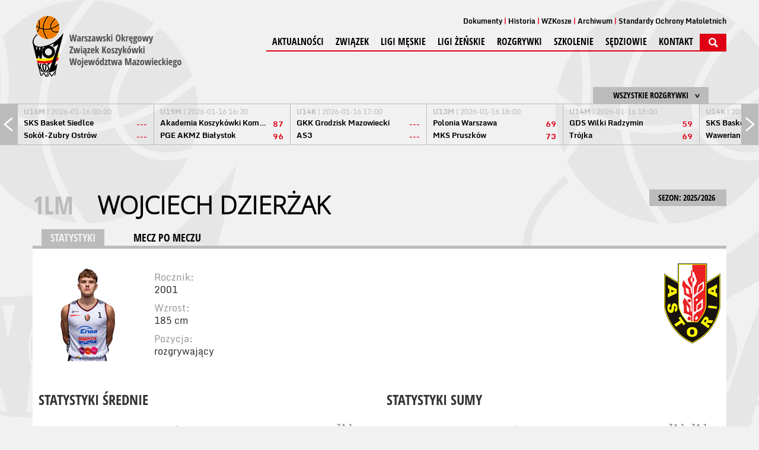

--- FILE ---
content_type: text/html; charset=UTF-8
request_url: https://www.wozkosz.pl/liga/1/zawodnicy/p/14587/wojciech-dzierzak.html
body_size: 5598
content:
<!DOCTYPE html>
<html>
    <head>
    <meta charset="UTF-8" />
    <meta name="viewport" content="width=1200" />
    <title>Wojciech Dzierżak - Statystyki</title>
    <meta name="keywords" content="" />
    <meta name="description" content="" />
    <!-- style -->
    <link rel="stylesheet" href="https://maxcdn.bootstrapcdn.com/bootstrap/3.3.7/css/bootstrap.min.css" integrity="sha384-BVYiiSIFeK1dGmJRAkycuHAHRg32OmUcww7on3RYdg4Va+PmSTsz/K68vbdEjh4u" crossorigin="anonymous">
    <link rel="stylesheet" href="https://maxcdn.bootstrapcdn.com/bootstrap/3.3.7/css/bootstrap-theme.min.css" integrity="sha384-rHyoN1iRsVXV4nD0JutlnGaslCJuC7uwjduW9SVrLvRYooPp2bWYgmgJQIXwl/Sp" crossorigin="anonymous">
  <link rel="stylesheet" href="/tpl/index/css/style.css?v=1.0.2" />
    <link rel="stylesheet" href="/js/fancybox/jquery.fancybox.css?v=2.1.5" type="text/css" media="screen" />
    <link rel="stylesheet" href="/js/jquery-ui-1.11.4.custom/jquery-ui.theme.min.css?v=1.11.4" type="text/css" media="screen" />

    <link rel="apple-touch-icon" sizes="57x57" href="/apple-icon-57x57.png">
    <link rel="apple-touch-icon" sizes="60x60" href="/apple-icon-60x60.png">
    <link rel="apple-touch-icon" sizes="72x72" href="/apple-icon-72x72.png">
    <link rel="apple-touch-icon" sizes="76x76" href="/apple-icon-76x76.png">
    <link rel="apple-touch-icon" sizes="114x114" href="/apple-icon-114x114.png">
    <link rel="apple-touch-icon" sizes="120x120" href="/apple-icon-120x120.png">
    <link rel="apple-touch-icon" sizes="144x144" href="/apple-icon-144x144.png">
    <link rel="apple-touch-icon" sizes="152x152" href="/apple-icon-152x152.png">
    <link rel="apple-touch-icon" sizes="180x180" href="/apple-icon-180x180.png">
    <link rel="icon" type="image/png" sizes="192x192"  href="/android-icon-192x192.png">
    <link rel="icon" type="image/png" sizes="32x32" href="/favicon-32x32.png">
    <link rel="icon" type="image/png" sizes="96x96" href="/favicon-96x96.png">
    <link rel="icon" type="image/png" sizes="16x16" href="/favicon-16x16.png">
    <link rel="manifest" href="/manifest.json">
    <meta name="msapplication-TileColor" content="#ffffff">
    <meta name="msapplication-TileImage" content="/ms-icon-144x144.png">
    <meta name="theme-color" content="#ffffff">
    <link rel="alternate" type="application/rss+xml" title="Kanał RSS WOZKosz WM" href="/rss" />
    <!-- social -->
    <meta property="og:locale" content="pl_PL" />
    <meta property="og:locale:alternate" content="en_US" />
            <meta property="og:type" content="website" />
        <meta property="og:image" content="https://www.wozkosz.pl/tpl/index/images/logo.png" />
        <meta property="og:image:width" content="251" />
        <meta property="og:image:height" content="103" />
        <meta property="og:site_name" content="Warszawski Okręgowy Związek Koszykówki Województwa Mazowieckiego"/>
    <meta property="og:title" content="Warszawski Okręgowy Związek Koszykówki Województwa Mazowieckiego"/>
    <meta property="og:url" content="https://www.wozkosz.pl/liga/1/zawodnicy/p/14587/wojciech-dzierzak.html"/>
    <meta property="og:description" content="Warszawski Okręgowy Związek Koszykówki Województwa Mazowieckiego"/>
    <!-- additional -->
    <script src="https://use.fontawesome.com/54b95336fa.js"></script>
    </head>
    <body>
        <div id="fb-root"></div>
<div class="background"><div></div></div>
<header>
    <a href="/">
        <img src="/tpl/index/images/logo.png" alt="Kujawsko-Pomorski Związek Koszykówki">
    </a>
    <div>
        <nav>
    <ul>
                    <li><a href="/dokumenty.html">Dokumenty</a></li>
                    <li><a href="http://old.wozkosz.pl/">Historia</a></li>
                    <li><a href="/wzkosze.html">WZKosze</a></li>
                    <li><a href="http://old.wozkosz.pl/">Archiwum</a></li>
                    <li><a href="https://wozkosz.pl/SOM">Standardy Ochrony Małoletnich</a></li>
            </ul>
</nav>        <nav>
    <ul>
                                <li>
                                    <a href="/aktualnosci.html">Aktualności</a>
                                            </li>
                                <li>
                                    <span>Związek</span>
                                                    <ul>
                                                                                <li>
                                                                    <a href="/Zarzad.html">Zarząd</a>
                                                            </li>
                                                                                <li>
                                                                    <a href="/KomisjaRewizyjna.html">Komisja rewizyjna</a>
                                                            </li>
                                                                                <li>
                                                                    <a href="/wgid.html">Wydział Rozgrywek</a>
                                                            </li>
                                                                                <li>
                                                                    <a href="/wydzial-sedziowski.html">Wydział sędziowski</a>
                                                            </li>
                                                                                <li>
                                                                    <a href="/statut.html">Statut</a>
                                                            </li>
                                                                                <li>
                                                                    <a href="/kluby.html">Kluby</a>
                                                            </li>
                                            </ul>
                            </li>
                                <li>
                                    <span>Ligi Męskie</span>
                                                    <ul>
                                                                                <li>
                                                                    <a href="/liga/62/terminarz_i_wyniki.html">3LM</a>
                                                            </li>
                                                                                <li>
                                                                    <a href="/liga/316/terminarz_i_wyniki.html">U19M</a>
                                                            </li>
                                                                                <li>
                                                                    <a href="/liga/317/terminarz_i_wyniki.html">U17M</a>
                                                            </li>
                                                                                <li>
                                                                    <a href="/liga/72/terminarz_i_wyniki.html">U15M</a>
                                                            </li>
                                                                                <li>
                                                                    <a href="/liga/74/terminarz_i_wyniki.html">U13M</a>
                                                            </li>
                                                                                <li>
                                                                    <a href="/liga/68/terminarz_i_wyniki.html">U16M</a>
                                                            </li>
                                                                                <li>
                                                                    <a href="/liga/70/terminarz_i_wyniki.html">U14M</a>
                                                            </li>
                                                                                <li>
                                                                    <a href="/liga/76/terminarz_i_wyniki.html">U12M</a>
                                                            </li>
                                                                                <li>
                                                                    <a href="/liga/143.html">U11M</a>
                                                            </li>
                                                                                <li>
                                                                    <a href="/liga/64/terminarz_i_wyniki.html">U20M</a>
                                                            </li>
                                                                                <li>
                                                                    <a href="/liga/66/terminarz_i_wyniki.html">U18M</a>
                                                            </li>
                                            </ul>
                            </li>
                                <li>
                                    <span>Ligi Żeńskie</span>
                                                    <ul>
                                                                                <li>
                                                                    <a href="/liga/63/terminarz_i_wyniki.html">2LK</a>
                                                            </li>
                                                                                <li>
                                                                    <a href="/liga/315/terminarz_i_wyniki.html">U19K</a>
                                                            </li>
                                                                                <li>
                                                                    <a href="/liga/318/terminarz_i_wyniki.html">U17K</a>
                                                            </li>
                                                                                <li>
                                                                    <a href="/liga/73/terminarz_i_wyniki.html">U15K</a>
                                                            </li>
                                                                                <li>
                                                                    <a href="/liga/75/terminarz_i_wyniki.html">U13K</a>
                                                            </li>
                                                                                <li>
                                                                    <a href="/liga/69/terminarz_i_wyniki.html">U16K</a>
                                                            </li>
                                                                                <li>
                                                                    <a href="/liga/71/terminarz_i_wyniki.html">U14K</a>
                                                            </li>
                                                                                <li>
                                                                    <a href="/liga/77/terminarz_i_wyniki.html">U12K</a>
                                                            </li>
                                                                                <li>
                                                                    <a href="/liga/144/terminarz_i_wyniki.html">U11K</a>
                                                            </li>
                                                                                <li>
                                                                    <a href="/liga/65/terminarz_i_wyniki.html">U22K</a>
                                                            </li>
                                                                                <li>
                                                                    <a href="/liga/67/terminarz_i_wyniki.html">U18K</a>
                                                            </li>
                                            </ul>
                            </li>
                                <li>
                                    <span>Rozgrywki</span>
                                                    <ul>
                                                                                <li>
                                                                    <a href="/terminy.html">Terminy strefowe</a>
                                                            </li>
                                                                                <li>
                                                                    <a href="/centralne.html">Terminy centralne</a>
                                                            </li>
                                            </ul>
                            </li>
                                <li>
                                    <span>Szkolenie</span>
                                                    <ul>
                                                                                <li>
                                                                    <a href="/trenerzy.html">Trenerzy KWM</a>
                                                            </li>
                                                                                <li>
                                                                    <a href="/kwm.html">Konsultacje KWM</a>
                                                            </li>
                                                                                <li>
                                                                    <a href="/kadra.html">Powołania Kadra Polski</a>
                                                            </li>
                                            </ul>
                            </li>
                                <li>
                                    <a href="/sedziowie.html">Sędziowie</a>
                                                    <ul>
                                                                                <li>
                                                                    <a href="/wydzial-sedziowski.html">WYDZIAŁ SĘDZIOWSKI</a>
                                                            </li>
                                                                                <li>
                                                                    <a href="/przepisy.html">PRZEPISY</a>
                                                            </li>
                                                                                <li>
                                                                    <a href="/pomocne_materialy.html">POMOCNE MATERIAŁY</a>
                                                            </li>
                                                                                <li>
                                                                    <a href="/regulamin_sedziego_wozkosz.html">REGULAMIN SĘDZIEGO</a>
                                                            </li>
                                                                                <li>
                                                                    <a href="/obsluga_tablic.html">OBSŁUGA TABLIC</a>
                                                            </li>
                                                                                <li>
                                                                    <a href="/sedziowskie_faqi_protokol.html">SĘDZIOWSKIE FAQ-i</a>
                                                            </li>
                                            </ul>
                            </li>
                                <li>
                                    <a href="/kontakt.html">Kontakt</a>
                                            </li>
                        <li><img src="/tpl/index/images/dot.png" alt="SZUKAJ" class="searchActive" /></li>
    </ul>
</nav>        <section id="search">
            <form action="/szukaj.html" method="post">
                <input type="submit" value="&gt;" />
                <input type="text" name="search" placeholder="Wpisz szukaną frazę..." />
            </form>
        </section>
    </div>
</header>
    <section class="box-score">
        <section id="box-scores">
    <div class="boxscoremenu">
    <div class="top" data-league_id="" data-dropdownmenu=".boxscoreleagues" data-dropdownmenu_activator="1" data-dropdownmenu_bind="1">
        <img src="/tpl/index/images/dot.png" alt="" class="box-scores-menu-button" />
        <p>Wszystkie rozgrywki</p>
    </div>
</div>
<div class="scores">
    <div class="prev"></div>
    <div class="next"></div>
    <div class="resultsContainer">
        <div class="container">
            <div class="results">
                <div class="match">
                    <p class="wait">
                        <img src="/tpl/index/images/ajax-loader-boxscore.gif" alt="Proszę czekać...">
                    </p>
                </div>
            </div>
        </div>
    </div>
</div>

<div class="boxscoreleagues dropdownmenu">
    <ul>
        <li><button data-league_id="0">Wszystkie rozgrywki</button></li>
                    <li><button data-league_id="2">Energa Basket Liga</button></li>
                    <li><button data-league_id="3">Energa Basket Liga Kobiet</button></li>
                    <li><button data-league_id="1">1 Liga Mężczyzn</button></li>
                    <li><button data-league_id="4">2 Liga Mężczyzn</button></li>
                    <li><button data-league_id="16">1 Liga Kobiet</button></li>
                    <li><button data-league_id="62">3LM</button></li>
                    <li><button data-league_id="63">2LK</button></li>
                    <li><button data-league_id="316">U19M w</button></li>
                    <li><button data-league_id="315">U19K w</button></li>
                    <li><button data-league_id="317">U17M w</button></li>
                    <li><button data-league_id="318">U17K w</button></li>
                    <li><button data-league_id="68">U16M</button></li>
                    <li><button data-league_id="69">U16K</button></li>
                    <li><button data-league_id="72">U15M</button></li>
                    <li><button data-league_id="73">U15K</button></li>
                    <li><button data-league_id="70">U14M</button></li>
                    <li><button data-league_id="71">U14K</button></li>
                    <li><button data-league_id="74">U13M</button></li>
                    <li><button data-league_id="75">U13K</button></li>
                    <li><button data-league_id="76">U12M</button></li>
                    <li><button data-league_id="77">U12K</button></li>
                    <li><button data-league_id="143">U11M</button></li>
                    <li><button data-league_id="144">U11K</button></li>
                    <li><button data-league_id="65">U22K</button></li>
                    <li><button data-league_id="64">U20M</button></li>
                    <li><button data-league_id="66">U18M</button></li>
                    <li><button data-league_id="67">U18K</button></li>
            </ul>
</div>
<script type="text/template" id="boxScoreOneResult">
    <div class="results mecz%id">
    <a href="%url">
    <div class="match">
    <p class="date"><strong>%liga</strong> | %datetime</p>
    <div class="team">
    <p class="name">%team1</p>
    <p class="points">%result1</p>
    </div>
    <div class="team">
    <p class="name">%team2</p>
    <p class="points">%result2</p>
    </div>
    </div>
    </a>
    </div>
</script>

<script type="text/template" id="boxScoreOneLive">
    <div class="results">
    <a href="%url">
    <div class="match">
    <p class="date"><strong>NA ŻYWO:</strong> %kwarta | %czas</p>
    <div class="team">
    <p class="name">%team1</p>
    <p class="points">%result1</p>
    </div>
    <div class="team">
    <p class="name">%team2</p>
    <p class="points">%result2</p>
    </div>
    </div>
    </a>
    </div>
</script>

<script type="text/template" id="boxScoreWait">
    <div class="results">
    <div class="match">
    <p class="wait">
    <img src="/tpl/index/images/ajax-loader-boxscore.gif" alt="Proszę czekać...">
    </p>
    </div>
    </div>
</script>
</section>

    </section>
<section id="promo">
    </section>
        <section id="tresc">
            <section id="league">
    <div id="game-header">
        <div class="sezony dropdownmenu">
    <button data-dropdownmenu_activator="1" data-dropdownmenu=".sezony.dropdownmenu">
        SEZON: 2025/2026 <img class="all-cat-button" alt="" src="/tpl/index/images/dot.png">
    </button>
    <ul>
                                    <li><a href="/liga/1.html">2025/2026</a></li>
                                                <li><a href="/liga/1/sezon/27.html">2024/2025</a></li>
                                                <li><a href="/liga/1/sezon/26.html">2023/2024</a></li>
                                                <li><a href="/liga/1/sezon/25.html">2022/2023</a></li>
                                                <li><a href="/liga/1/sezon/24.html">2021/2022</a></li>
                                                <li><a href="/liga/1/sezon/23.html">2020/2021</a></li>
                                                <li><a href="/liga/1/sezon/22.html">2019/2020</a></li>
                                                <li><a href="/liga/1/sezon/21.html">2018/2019</a></li>
                                                <li><a href="/liga/1/sezon/20.html">2017/2018</a></li>
                                                <li><a href="/liga/1/sezon/19.html">2016/2017</a></li>
                                                <li><a href="/liga/1/sezon/18.html">2015/2016</a></li>
                                                <li><a href="/liga/1/sezon/17.html">2014/2015</a></li>
                                                <li><a href="/liga/1/sezon/16.html">2013/2014</a></li>
                                                <li><a href="/liga/1/sezon/10.html">2012/2013</a></li>
                                                <li><a href="/liga/1/sezon/9.html">2011/2012</a></li>
                                                <li><a href="/liga/1/sezon/8.html">2010/2011</a></li>
                                                <li><a href="/liga/1/sezon/7.html">2009/2010</a></li>
                                                <li><a href="/liga/1/sezon/6.html">2008/2009</a></li>
                                                <li><a href="/liga/1/sezon/5.html">2007/2008</a></li>
                                                <li><a href="/liga/1/sezon/4.html">2006/2007</a></li>
                                                <li><a href="/liga/1/sezon/3.html">2005/2006</a></li>
                                                <li><a href="/liga/1/sezon/2.html">2004/2005</a></li>
                                                <li><a href="/liga/1/sezon/1.html">2003/2004</a></li>
                        </ul>
</div>
<p class="main-title t">
    <a href="/liga/1/">1LM</a> <button class="more-game" data-dropdownmenu_bind="1" data-dropdownmenu_activator="1" data-dropdownmenu=".more-game-box">Wojciech Dzierżak</button>
</p>
<div class="more-game-box dropdownmenu">
    <ul>
                    <li><a href="/liga/1/zawodnicy/p/41673/andrzejewski-jakub.html">Andrzejewski Jakub</a></li>
                    <li><a href="/liga/1/zawodnicy/p/52/chylinski-michal.html">Chyliński Michał</a></li>
                    <li><a href="/liga/1/zawodnicy/p/14587/dzierzak-wojciech.html">Dzierżak Wojciech</a></li>
                    <li><a href="/liga/1/zawodnicy/p/790/gruszecki-karol.html">Gruszecki Karol</a></li>
                    <li><a href="/liga/1/zawodnicy/p/50650/jamiolkowski-mikolaj.html">Jamiołkowski Mikołaj</a></li>
                    <li><a href="/liga/1/zawodnicy/p/52508/kachelski-mikolaj.html">Kachelski Mikołaj</a></li>
                    <li><a href="/liga/1/zawodnicy/p/3910/kaminski-karol.html">Kamiński Karol</a></li>
                    <li><a href="/liga/1/zawodnicy/p/66627/kemp-adam.html">Kemp Adam</a></li>
                    <li><a href="/liga/1/zawodnicy/p/48300/kedel-patryk.html">Kędel Patryk</a></li>
                    <li><a href="/liga/1/zawodnicy/p/108212/kimbrough-martyce.html">Kimbrough Martyce</a></li>
                    <li><a href="/liga/1/zawodnicy/p/141/nowakowski-marcin.html">Nowakowski Marcin</a></li>
                    <li><a href="/liga/1/zawodnicy/p/63189/ptak-bartosz.html">Ptak Bartosz</a></li>
            </ul>
</div>
<div id="categories">
    <div id="cat">
        <a href="/liga/1/zawodnicy/p/14587/wojciech-dzierzak/" class="act">STATYSTYKI</a>
        <a href="/liga/1/zawodnicy/p/14587/wojciech-dzierzak/mecz_po_meczu.html">MECZ PO MECZU</a>
    </div>
</div>
    </div>
    <section id="league-content" class="full">
        <div id="player-info">
            <div id="photo">
                                    <img src="https://s1.static.esor.pzkosz.pl/internalfiles/image/zawodnicy/s28/4162/165-165/14587.png" alt="Wojciech Dzierżak" />
                            </div>
            <div id="info">
                <p>
                    Rocznik:
                    <span>2001</span>
                </p>
                <p>Wzrost: <span>185 cm</span></p>
                <p>Pozycja: <span>rozgrywający</span></p>
            </div>
            <div id="number">
                                    #1                            </div>
            <div id="logo">
                                <img src="https://s1.static.esor.pzkosz.pl/internalfiles/image/kluby/s24/135-135/4162.png" alt="Enea Abramczyk Astoria Bydgoszcz" />
            </div>
        </div>
          <div class="game-div">
    <h2>Statystyki sumy</h2>
    <table class="statystyki">
      <thead>
      <tr>
        <th>SEZON</th>
        <th>DRUŻYNA</th>
        <th>m</th>
        <th>pkt</th>
        <th>min</th>
        <th>za 2</th>
        <th>za 3</th>
        <th>za 1<br/>(c/w)</th>
                      <th>za 1<br/>%</th>
                  <th>f</th>
      </tr>
      </thead>
      <tbody>
                            <tr>
              <td class="druzyna">
                  2025/2026                                </td>
              <td class="druzyna">
                  Enea Abramczyk Astoria Bydgoszcz              </td>
              <td>18</td>
              <td><strong>105</strong></td>
              <td>315:53</td>
              <td>21</td>
              <td>13</td>
              <td title="celne/wykonywane">24/30</td>
                                  <td title="%">80,00</td>
                              <td title="faule">46</td>
            </tr>
                                      <tr>
              <td class="druzyna">
                  2024/2025                                </td>
              <td class="druzyna">
                  Enea Abramczyk Astoria Bydgoszcz              </td>
              <td>47</td>
              <td><strong>193</strong></td>
              <td>676:04</td>
              <td>40</td>
              <td>22</td>
              <td title="celne/wykonywane">47/65</td>
                                  <td title="%">72,31</td>
                              <td title="faule">88</td>
            </tr>
                                      <tr>
              <td class="druzyna">
                  2023/2024                                </td>
              <td class="druzyna">
                  Decka Pelplin              </td>
              <td>32</td>
              <td><strong>198</strong></td>
              <td>637:21</td>
              <td>44</td>
              <td>26</td>
              <td title="celne/wykonywane">32/52</td>
                                  <td title="%">61,54</td>
                              <td title="faule">65</td>
            </tr>
                                      <tr>
              <td class="druzyna">
                  2022/2023                                </td>
              <td class="druzyna">
                  Decka Pelplin              </td>
              <td>37</td>
              <td><strong>194</strong></td>
              <td>500:00</td>
              <td>41</td>
              <td>27</td>
              <td title="celne/wykonywane">31/55</td>
                                  <td title="%">56,36</td>
                              <td title="faule">59</td>
            </tr>
                                      <tr>
              <td class="druzyna">
                  2020/2021                                      (1LM)
                                </td>
              <td class="druzyna">
                  Decka Pelplin              </td>
              <td>11</td>
              <td><strong>39</strong></td>
              <td>116:00</td>
              <td>3</td>
              <td>8</td>
              <td title="celne/wykonywane">9/11</td>
                                  <td title="%">81,82</td>
                              <td title="faule">23</td>
            </tr>
                      </tbody>
    </table>
  </div>
  <div class="game-div">
    <h2>Statystyki średnie</h2>
    <table class="statystyki">
      <thead>
      <tr>
        <th>SEZON</th>
        <th>DRUŻYNA</th>
        <th>m</th>
        <th>pkt</th>
        <th>min</th>
        <th>za 2</th>
        <th>za 3</th>
        <th>za 1<br/>(c/w)</th>
                  <th>f</th>
      </tr>
      </thead>
      <tbody>
                            <tr>
              <td class="druzyna">
                  2025/2026                                </td>
              <td class="druzyna">
                  Enea Abramczyk Astoria Bydgoszcz              </td>
              <td>18</td>
              <td><strong>5.8</strong></td>
              <td>17:32</td>
              <td>1.2</td>
              <td>0.7</td>
              <td title="celne/wykonywane">1.3/1.7</td>
                              <td title="faule">2.6</td>
            </tr>
                                      <tr>
              <td class="druzyna">
                  2024/2025                                </td>
              <td class="druzyna">
                  Enea Abramczyk Astoria Bydgoszcz              </td>
              <td>47</td>
              <td><strong>4.1</strong></td>
              <td>14:23</td>
              <td>0.9</td>
              <td>0.5</td>
              <td title="celne/wykonywane">1.0/1.4</td>
                              <td title="faule">1.9</td>
            </tr>
                                      <tr>
              <td class="druzyna">
                  2023/2024                                </td>
              <td class="druzyna">
                  Decka Pelplin              </td>
              <td>32</td>
              <td><strong>6.2</strong></td>
              <td>19:55</td>
              <td>1.4</td>
              <td>0.8</td>
              <td title="celne/wykonywane">1.0/1.6</td>
                              <td title="faule">2.0</td>
            </tr>
                                      <tr>
              <td class="druzyna">
                  2022/2023                                </td>
              <td class="druzyna">
                  Decka Pelplin              </td>
              <td>37</td>
              <td><strong>5.2</strong></td>
              <td>13:30</td>
              <td>1.1</td>
              <td>0.7</td>
              <td title="celne/wykonywane">0.8/1.5</td>
                              <td title="faule">1.6</td>
            </tr>
                                      <tr>
              <td class="druzyna">
                  2020/2021                                      (1LM)
                                </td>
              <td class="druzyna">
                  Decka Pelplin              </td>
              <td>11</td>
              <td><strong>3.5</strong></td>
              <td>10:32</td>
              <td>0.3</td>
              <td>0.7</td>
              <td title="celne/wykonywane">0.8/1.0</td>
                              <td title="faule">2.1</td>
            </tr>
                      </tbody>
    </table>
  </div>
    </section>
</section>
        </section>
        <div id="psk-news">
            <div class="iloscslotow3">
            <div>
                <div>
                                                                        <a href="https://www.decathlon.pl/sport/c0-sporty/c1-koszykowka/_/N-1o7adgv"><img src="/internalfiles/image/psk/17.jpg" alt="Decathlon"></a>
                                                                                                <a href="https://www.mazovia.pl/"><img src="/internalfiles/image/psk/13.jpg" alt="Mazowsze"></a>
                                                                                                <a href="https://moltenpolska.pl/"><img src="/internalfiles/image/psk/16.jpg" alt="Molten"></a>
                                                            </div>
            </div>
        </div>
    </div>
<section class="nadstopka">
    </section>
<footer>
    <div>
        <p>&copy; 2026 WOZKosz-WM | Wszystkie prawa zastrzeżone</p>
    </div>

    
</footer>
<script src="/js/jquery-1.11.1.min.js" type="text/javascript"></script>
<script src="/js/jquery-ui-1.11.4.custom/jquery-ui.min.js"></script>
<script src="/js/Chart.bundle.min.js"></script>
<script type="text/javascript" src="/js/fancybox/jquery.fancybox.pack.js?v=2.1.5"></script>
<script src="/js/page/cSonda.js" type="text/javascript"></script>
<script src="/js/page/cAnkieta.js" type="text/javascript"></script>
<script src="/js/cOkno.js" type="text/javascript"></script>
<script src="/js/php.js" type="text/javascript"></script>
<script src="/js/page/cMain.js" type="text/javascript"></script>
<script src="/js/swfobject.js"></script>
<script src="/js/page/cBannery.js"></script>
<!--[if lte IE 8]>
<script src="/js/html5.js" type="text/javascript"></script>
<![endif]-->
<script src="/js/page/cBoxScore.js" type="text/javascript"></script>
<script src="https://maxcdn.bootstrapcdn.com/bootstrap/3.3.7/js/bootstrap.min.js" integrity="sha384-Tc5IQib027qvyjSMfHjOMaLkfuWVxZxUPnCJA7l2mCWNIpG9mGCD8wGNIcPD7Txa" crossorigin="anonymous"></script>
<script>
    (function (i, s, o, g, r, a, m) {
        i['GoogleAnalyticsObject'] = r;
        i[r] = i[r] || function () {
            (i[r].q = i[r].q || []).push(arguments)
        }, i[r].l = 1 * new Date();
        a = s.createElement(o),
                m = s.getElementsByTagName(o)[0];
        a.async = 1;
        a.src = g;
        m.parentNode.insertBefore(a, m)
    })(window, document, 'script', '//www.google-analytics.com/analytics.js', 'ga');

    ga('create', 'UA-73618351-1', 'auto');
    ga('send', 'pageview');

</script>
<script>
    window.fbAsyncInit = function () {
        FB.init({
            appId: '2337065976519310',
            xfbml: true,
            version: 'v2.10'
        });
        FB.AppEvents.logPageView();
    };

    (function (d, s, id) {
        var js, fjs = d.getElementsByTagName(s)[0];
        if (d.getElementById(id)) {
            return;
        }
        js = d.createElement(s);
        js.id = id;
        js.src = "//connect.facebook.net/pl_PL/sdk.js";
        fjs.parentNode.insertBefore(js, fjs);
    }(document, 'script', 'facebook-jssdk'));
</script>
        <script>
            cMain.inicjuj({
                rotatorTimer : 5            });
        </script>
    </body>
</html>

--- FILE ---
content_type: text/html; charset=UTF-8
request_url: https://www.wozkosz.pl/json/boxscore//domyslne
body_size: 1375
content:
[{"id":"218213","liga":"U16M","team1":"SKS Basket Siedlce","team2":"Sok\u00f3\u0142-\u017bubry Ostr\u00f3w","result1":"---","result2":"---","datetime":"2026-01-16 00:00","koniec":0,"url":"\/mecz\/218213\/sks-basket-siedlce---sokol-zubry-ostrow-mazowiecka-.html","tv":"","live":0},{"id":"218893","liga":"U19M","team1":"Akademia Koszyk\u00f3wki Komor\u00f3w","team2":"PGE AKM\u017b Bia\u0142ystok","result1":87,"result2":96,"datetime":"2026-01-16 16:30","koniec":1,"url":"\/mecz\/218893\/akademia-koszykowki-komorow---pge-ak--mlode-zubry--bialystok.html","tv":"","live":0},{"id":"210902","liga":"U14K","team1":"GKK Grodzisk Mazowiecki","team2":"AS3","result1":"---","result2":"---","datetime":"2026-01-16 17:00","koniec":0,"url":"\/mecz\/210902\/gkk-grodzisk-mazowiecki---akademia-sportu-trojka-legionowo.html","tv":"","live":0},{"id":"218409","liga":"U13M","team1":"Polonia Warszawa","team2":"MKS Pruszk\u00f3w","result1":69,"result2":73,"datetime":"2026-01-16 18:00","koniec":1,"url":"\/mecz\/218409\/polonia-warszawa---mks-pruszkow.html","tv":"","live":0},{"id":"211381","liga":"U14M","team1":"GDS Wilki Radzymin","team2":"Tr\u00f3jka","result1":59,"result2":69,"datetime":"2026-01-16 18:00","koniec":1,"url":"\/mecz\/211381\/gds-wilki-radzymin---ks-trojka-zyrardow.html","tv":"","live":0},{"id":"210956","liga":"U14K","team1":"SKS Basket Siedlce","team2":"Wawerians","result1":"---","result2":"---","datetime":"2026-01-16 18:30","koniec":0,"url":"\/mecz\/210956\/sks-basket-siedlce---wawerians-warszawa.html","tv":"","live":0},{"id":"218894","liga":"U19M","team1":"Gim92 ","team2":"Profbud Legia Warszawa","result1":64,"result2":104,"datetime":"2026-01-16 19:00","koniec":1,"url":"\/mecz\/218894\/grupa-strategia-gim92-warszawa---profbud-legia-warszawa.html","tv":"","live":0},{"id":"201009","liga":"1LM","team1":"KKS Polonia Warszawa","team2":"Enea Abramczyk Astoria Bydgoszcz","result1":80,"result2":88,"datetime":"2026-01-16 19:00","koniec":1,"url":"\/mecz\/201009\/kks-polonia-warszawa---enea-abramczyk-astoria-bydgoszcz.html","tv":"Emocje TV - ","live":0},{"id":"210712","liga":"U17K","team1":"SKK Polonia Warszawa","team2":"A.K O\u017car\u00f3w","result1":103,"result2":34,"datetime":"2026-01-16 19:30","koniec":1,"url":"\/mecz\/210712\/skk-polonia-warszawa---akademia-koszykowki-ozarow-.html","tv":"","live":0},{"id":"218364","liga":"U17M","team1":"A.K O\u017car\u00f3w","team2":"KKS ","result1":"---","result2":"---","datetime":"2026-01-16 19:30","koniec":0,"url":"\/mecz\/218364\/akademia-koszykowki-ozarow----kks-polonia-i-warszawa.html","tv":"","live":0},{"id":"218154","liga":"U15M","team1":"AK Garwolin","team2":"Akademia M\u0142odych Dzik\u00f3w Ochota 2011 Warszawa","result1":"---","result2":"---","datetime":"2026-01-17 09:30","koniec":0,"url":"\/mecz\/218154\/akademia-koszykowki-garwolin---akademia-mlodych-dzikow-ochota-2011-warszawa.html","tv":"","live":0},{"id":"218348","liga":"U17M","team1":"UKS Probasket MOSiR Mi\u0144sk Mazowiecki","team2":"POWER Basket","result1":"---","result2":"---","datetime":"2026-01-17 10:00","koniec":0,"url":"\/mecz\/218348\/uks-probasket-mosir-minsk-mazowiecki---power-basket.html","tv":"","live":0},{"id":"210125","liga":"U13K","team1":"MPKK OSiR Soko\u0142\u00f3w SA Soko\u0142\u00f3w Podl.","team2":"UKS MKK Siedlce","result1":20,"result2":0,"datetime":"2026-01-17 10:30","koniec":1,"url":"\/mecz\/210125\/mpkk-osir-sokolow-sa-sokolow-podl----uks-mkk-siedlce.html","tv":"","live":0},{"id":"217917","liga":"2LK","team1":"UKS La Basket Warszawa","team2":"UKS Dw\u00f3jka Nidzica","result1":"---","result2":"---","datetime":"2026-01-17 10:30","koniec":0,"url":"\/mecz\/217917\/uks-la-basket-warszawa---uks-dwojka-nidzica.html","tv":"","live":0},{"id":"217808","liga":"U15K","team1":"SKS Basket Siedlce","team2":"GKK Grodzisk Mazowiecki","result1":"---","result2":"---","datetime":"2026-01-17 11:00","koniec":0,"url":"\/mecz\/217808\/sks-basket-siedlce---gkk-grodzisk-mazowiecki.html","tv":"","live":0},{"id":"218127","liga":"U15M","team1":"WPB","team2":"Sok\u00f3\u0142 Ostr\u00f3w Maz.","result1":"---","result2":"---","datetime":"2026-01-17 11:00","koniec":0,"url":"\/mecz\/218127\/wisla-plock-basketball---sokol-ostrow-mazowiecka.html","tv":"","live":0},{"id":"210330","liga":"3LM","team1":"Znicz Basket Pruszk\u00f3w","team2":"MKS \u015awit Nowy Dw\u00f3r Mazowiecki","result1":"---","result2":"---","datetime":"2026-01-17 11:30","koniec":0,"url":"\/mecz\/210330\/znicz-basket-pruszkow---mks-swit-nowy-dwor-mazowiecki.html","tv":"","live":0},{"id":"200598","liga":"OBL","team1":"Dziki Warszawa","team2":"WKS \u015al\u0105sk Wroc\u0142aw","result1":"---","result2":"---","datetime":"2026-01-17 12:30","koniec":0,"url":"\/mecz\/200598\/dziki-warszawa---wks-slask-wroclaw.html","tv":"YouTube - 17.01.2026 12:20","live":0}]